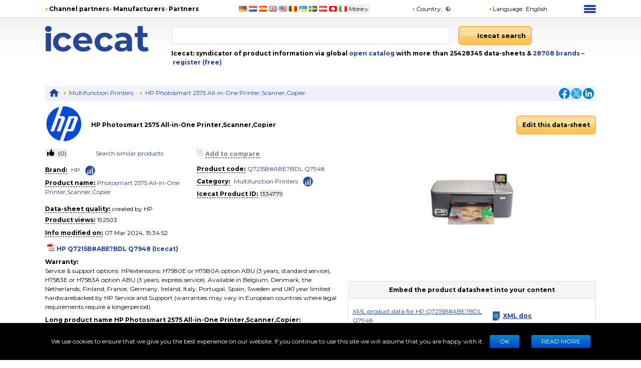

--- FILE ---
content_type: text/css; charset=UTF-8
request_url: https://icecat.biz/_next/static/css/92fc73e33b138465.css
body_size: -19
content:
.styles_header__KLmpV{display:flex;border:1px solid #dedede;background:#f8f9fc}@media(max-width:992px){.styles_wrapper__ekeFx{overflow-x:scroll}}

--- FILE ---
content_type: text/plain, text/javascript
request_url: https://icecat.biz/images.icecat.biz/get_image.cgi?product_id=1334779&type_image=medium&product_gallery_id=13561828
body_size: 59955
content:
[data-uri]